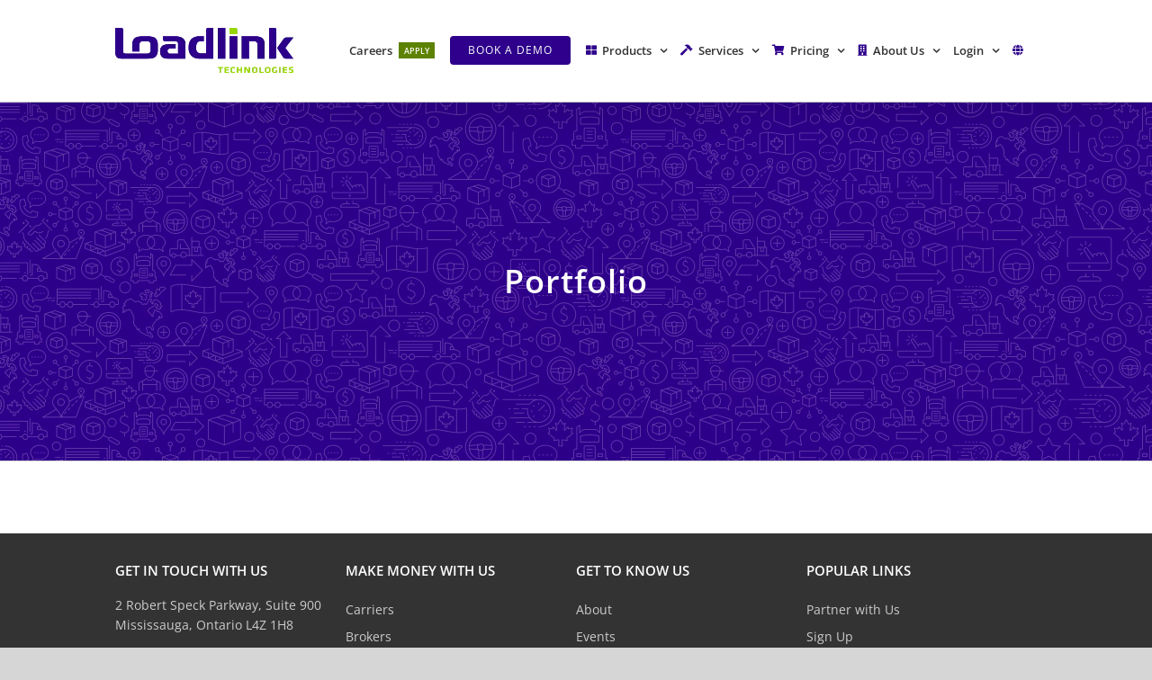

--- FILE ---
content_type: text/html; charset=utf-8
request_url: https://loadlink.transcore.ca/l/82442/2020-02-12/5hzvlx
body_size: 3428
content:
<!DOCTYPE html>
<html>
	<head>
		<base href="https://go.loadlink.ca" >
		<meta charset="utf-8"/>
		<meta http-equiv="Content-Type" content="text/html; charset=utf-8"/>
		<meta name="description" content=""/>
		<title></title>
		<style>
		    .button {
  position: relative;
  background: #2E008B;
  border: none;
  width: 120px;
  height: 46px;  
  outline: none;
  border-radius: 5px;
  cursor: pointer;
  color: white;
  font-weight: 500;
  letter-spacing: 0.08rem;
  font-family: "Open Sans", Arial, Helvetica, sans-serif;
}

.button__clicked {
  background-color: rgba(46, 0, 139, 0.4);
}

.button:active {
  background: #2E008B;
}

.button--loading::after {
  content: "";
  position: absolute;
  width: 16px;
  height: 16px;
  top: 0;
  left: 0;
  right: 0;
  bottom: 0;
  margin: auto;
  border: 4px solid transparent;
  border-top-color: #ffffff;
  border-radius: 50%;
  animation: button-loading-spinner 1s ease infinite;
}

@keyframes button-loading-spinner {
  from {
    transform: rotate(0turn);
  }

  to {
    transform: rotate(1turn);
  }
}

		</style>
	<link rel="stylesheet" type="text/css" href="https://loadlink.transcore.ca/css/form.css?ver=2021-09-20" />
<script type="text/javascript" src="https://loadlink.transcore.ca/js/piUtils.js?ver=2021-09-20"></script><script type="text/javascript">
piAId = '83442';
piCId = '3018';
piHostname = 'loadlink.transcore.ca';
if(!window['pi']) { window['pi'] = {}; } pi = window['pi']; if(!pi['tracker']) { pi['tracker'] = {}; } pi.tracker.pi_form = true;
(function() {
	function async_load(){
		var s = document.createElement('script'); s.type = 'text/javascript';
		s.src = ('https:' == document.location.protocol ? 'https://' : 'http://') + piHostname + '/pd.js';
		var c = document.getElementsByTagName('script')[0]; c.parentNode.insertBefore(s, c);
	}
	if(window.attachEvent) { window.attachEvent('onload', async_load); }
	else { window.addEventListener('load', async_load, false); }
})();
</script></head>
	<body>
		<form accept-charset="UTF-8" method="post" action="https://loadlink.transcore.ca/l/82442/2020-02-12/5hzvlx" class="form" id="pardot-form">

<style type="text/css">
form.form p label { color: #0b74ff; }
</style>





	<p>
<style type="text/css">/* The below styles are required for the floating labels */
  @import url('https://maxcdn.bootstrapcdn.com/font-awesome/4.7.0/css/font-awesome.min.css');
@import url('https://fonts.googleapis.com/css?family=Open+Sans&display=swap');
.form-field {
  text-align: left;
  position: relative;

  display: inline-block;
    vertical-align: middle;
    width: 45%;
    height: auto;
}
.form-field input[type="text"],
.form-field input[type="email"],
.form-field input[type="tel"],
.form-field textarea,
.form-field button,
.form-field select {
  padding: 8px;
  font-size: 14px;
  border: 1px solid #c6c6c6;
  width: 100% !important;
  color: #888;
  font-size: 16px;
  font-weight: 300;
  background-color: #fff;
  -moz-border-radius: 5px;
  -webkit-border-radius: 5px;
  border-radius: 5px;
  -moz-transition: all 0.3s;
  -o-transition: all 0.3s;
  -webkit-transition: all 0.3s;
  transition: all 0.3s;
  box-sizing:border-box;
}
.form-field input[type="text"]:focus, 
.form-field input[type="text"]:hover,
.form-field input[type="email"]:focus,
.form-field input[type="email"]:hover,
.form-field input[type="tel"]:focus,
.form-field input[type="tel"]:hover,
.form-field textarea:focus,
.form-field textarea:hover,
.form-field button:focus,
.form-field button:hover,
.form-field select:focus,
.form-field select:hover {
  outline: none;
  border-color: #9FB1C1;
}
.form-field input[type="text"]:focus + label, 
.form-field input[type="text"]:hover + label,
.form-field input[type="email"]:focus + label,
.form-field input[type="email"]:hover + label,
.form-field input[type="tel"]:focus + label,
.form-field input[type="tel"]:hover + label,
.form-field textarea:focus + label,
.form-field textarea:hover + label,
.form-field button:focus + label,
.form-field button:hover + label,
.form-field select:focus + label,
.form-field select:hover + label {
  color: #077ABC;
  cursor: text;
}
.pd-text label, .pd-select label, .pd-textarea label {
  position: absolute;
  left: 8px;
  top: 12px;
  color: #999;
  font-size: 16px;
  display: inline-block;
  padding: 4px 9px;
  font-weight: 400;
  background-color: rgba(255, 255, 255, 0);
  pointer-events: none;
  -moz-transition: color 0.3s, top 0.3s, background-color 0.8s;
  -o-transition: color 0.3s, top 0.3s, background-color 0.8s;
  -webkit-transition: color 0.3s, top 0.3s, background-color 0.8s;
  transition: color 0.3s, top 0.3s, background-color 0.8s;
}
.pd-text label.active, 
.pd-select label.active, 
.pd-textarea label.active {
  top: -11px;
  color: #555;
  background-color: white;
}
.form-field textarea {
  resize: none;
  height: 200px;
}
form.form select {
    height:50px;
    -webkit-appearance: none; 
   -moz-appearance: none;
   appearance: none; 
}
/* Style the Pardot error messages */
form.form div.error {
    padding:0 !important;
}
form.form p.no-label, form.form p.email-pref {
    margin:0 !important;
}
form.form .value span {
    display: table-cell;
}
  form.form span.value {
    text-align: center;
    margin-left: 41px;
  }
  
  form.form .no-label .value, form.form .no-label .description {
    margin-left: 41px;
}
#pardot-form {
  
  margin:0 auto;
  box-sizing:border-box;
  display: inline-block;
    vertical-align: middle;
    width: 100%;
    height: auto;
}
  /* hide the regular radio button */
.pd-radio input {
    opacity: 0;
    position: absolute;   
}
/* position the label */
.pd-radio input, .pd-radio label {
    display: inline-block;
    vertical-align: middle;
    margin: 5px;
    cursor: pointer;
}

.pd-radio label {
    position: relative;
}

/* style the unchecked radio button */
.pd-radio input + label:before {
    content: '';
    background: #fff;
    border: 2px solid #ddd;
    display: inline-block;
    vertical-align: middle;
    width: 15px;
    height: 15px;
    padding: 2px;
    line-height:15px;
    margin-right: 10px;
    text-align: center;
}

.pd-radio input + label:before {
    border-radius: 50%;
}
/* style the selected radio button */
.pd-radio input:checked + label:before {
    content: "\f00c";
    font-family: 'FontAwesome';
    color: #0b74ff;
}

.pd-radio input:focus + label {
  outline: 1px solid #ddd; /* focus style */
}
	
		
form.form p.submit input {
background-color: #97D700;
    border-radius: 5px;
    padding: 9px 9px;
    font-weight: 300;
    color: #fff;
    text-transform: uppercase;
    letter-spacing: 0.1rem;
	   border:solid 1px #a9a9a9;
}
form.form p.submit {
      text-align: center;
    display: inline-block;
    vertical-align: middle;
    width: 11%;
   margin-top:0px;
   margin-bottom:0px;
   text-align:left;
   margin: 0em 0em 0em 0px;
}
</style>
</p>

		
		
		
			<div class="form-field  email pd-text required    ">
				
				<input type="text" name="82442_126443pi_82442_126443" id="82442_126443pi_82442_126443" value="" class="text" size="30" maxlength="255" onchange="" onfocus="" />
				
					
				<label for="82442_126443pi_82442_126443">Email</label>
				
				
	
				<div id="error_for_82442_126443pi_82442_126443" style="display:none"></div>
			
			</div>
		
		
		
		
	<p style="position:absolute; width:190px; left:-9999px; top: -9999px;visibility:hidden;">
		<label for="pi_extra_field">Comments</label>
		<input type="text" name="pi_extra_field" id="pi_extra_field"/>
	</p>
		
		
		<!-- forces IE5-8 to correctly submit UTF8 content  -->
		<input name="_utf8" type="hidden" value="&#9731;" />
		
		<p style="text-align:center;" class="submit button__text">
			<button class="button" type="submit">SUBMIT</button>
		</p>
	<p><script src="https://cdnjs.cloudflare.com/ajax/libs/jquery/2.1.3/jquery.min.js"></script><script>
//Script for Animation of Input Areas on the Form
$('input[type=text], select, textarea').addClass('floatLabel');
(function($){
	function floatLabel(inputType){
		$(inputType).each(function(){
			var $this = $(this);
			// on focus add classs active to label
			$this.focus(function(){
				$this.next().addClass("active");
			});
			//on blur check field and remove class if needed
			$this.blur(function(){
				if($this.val() === '' || $this.val() === 'blank'){
					$this.next().removeClass();
				}
			});
			//manage the pre-populated values
			if($this.val() != '' ){
				$this.closest('.form-field').find('label').addClass('active');
			}
		});
	}
	floatLabel(".floatLabel");
})(jQuery);

</script><span style="font-family:arial,helvetica,sans-serif;">By submitting this form, you will receive communications from Loadlink Technologies. You can unsubscribe at any time.</span></p>

	


<script type="text/javascript">
//<![CDATA[

	var anchors = document.getElementsByTagName("a");
	for (var i=0; i<anchors.length; i++) {
		var anchor = anchors[i];
		if(anchor.getAttribute("href")&&!anchor.getAttribute("target")) {
			anchor.target = "_top";
		}
	}
		
//]]>
</script>
<input type="hidden" name="hiddenDependentFields" id="hiddenDependentFields" value="" /></form><script type="text/javascript">(function(){ pardot.$(document).ready(function(){ (function() {
	var $ = window.pardot.$;
	window.pardot.FormDependencyMap = [];

	$('.form-field-primary input, .form-field-primary select').each(function(index, input) {
		$(input).on('change', window.piAjax.checkForDependentField);
		window.piAjax.checkForDependentField.call(input);
	});
})(); });})();</script>
	<script>
      var btn = document.querySelector(".button");
      btn.addEventListener("click", function() {
        btn.classList.add('button--loading', "button__clicked");
        btn.innerHTML = ""
      });
    </script>
	</body>
</html>


--- FILE ---
content_type: text/html; charset=utf-8
request_url: https://loadlink.transcore.ca/l/82442/2020-02-12/5hzvlx
body_size: 3428
content:
<!DOCTYPE html>
<html>
	<head>
		<base href="https://go.loadlink.ca" >
		<meta charset="utf-8"/>
		<meta http-equiv="Content-Type" content="text/html; charset=utf-8"/>
		<meta name="description" content=""/>
		<title></title>
		<style>
		    .button {
  position: relative;
  background: #2E008B;
  border: none;
  width: 120px;
  height: 46px;  
  outline: none;
  border-radius: 5px;
  cursor: pointer;
  color: white;
  font-weight: 500;
  letter-spacing: 0.08rem;
  font-family: "Open Sans", Arial, Helvetica, sans-serif;
}

.button__clicked {
  background-color: rgba(46, 0, 139, 0.4);
}

.button:active {
  background: #2E008B;
}

.button--loading::after {
  content: "";
  position: absolute;
  width: 16px;
  height: 16px;
  top: 0;
  left: 0;
  right: 0;
  bottom: 0;
  margin: auto;
  border: 4px solid transparent;
  border-top-color: #ffffff;
  border-radius: 50%;
  animation: button-loading-spinner 1s ease infinite;
}

@keyframes button-loading-spinner {
  from {
    transform: rotate(0turn);
  }

  to {
    transform: rotate(1turn);
  }
}

		</style>
	<link rel="stylesheet" type="text/css" href="https://loadlink.transcore.ca/css/form.css?ver=2021-09-20" />
<script type="text/javascript" src="https://loadlink.transcore.ca/js/piUtils.js?ver=2021-09-20"></script><script type="text/javascript">
piAId = '83442';
piCId = '3018';
piHostname = 'loadlink.transcore.ca';
if(!window['pi']) { window['pi'] = {}; } pi = window['pi']; if(!pi['tracker']) { pi['tracker'] = {}; } pi.tracker.pi_form = true;
(function() {
	function async_load(){
		var s = document.createElement('script'); s.type = 'text/javascript';
		s.src = ('https:' == document.location.protocol ? 'https://' : 'http://') + piHostname + '/pd.js';
		var c = document.getElementsByTagName('script')[0]; c.parentNode.insertBefore(s, c);
	}
	if(window.attachEvent) { window.attachEvent('onload', async_load); }
	else { window.addEventListener('load', async_load, false); }
})();
</script></head>
	<body>
		<form accept-charset="UTF-8" method="post" action="https://loadlink.transcore.ca/l/82442/2020-02-12/5hzvlx" class="form" id="pardot-form">

<style type="text/css">
form.form p label { color: #0b74ff; }
</style>





	<p>
<style type="text/css">/* The below styles are required for the floating labels */
  @import url('https://maxcdn.bootstrapcdn.com/font-awesome/4.7.0/css/font-awesome.min.css');
@import url('https://fonts.googleapis.com/css?family=Open+Sans&display=swap');
.form-field {
  text-align: left;
  position: relative;

  display: inline-block;
    vertical-align: middle;
    width: 45%;
    height: auto;
}
.form-field input[type="text"],
.form-field input[type="email"],
.form-field input[type="tel"],
.form-field textarea,
.form-field button,
.form-field select {
  padding: 8px;
  font-size: 14px;
  border: 1px solid #c6c6c6;
  width: 100% !important;
  color: #888;
  font-size: 16px;
  font-weight: 300;
  background-color: #fff;
  -moz-border-radius: 5px;
  -webkit-border-radius: 5px;
  border-radius: 5px;
  -moz-transition: all 0.3s;
  -o-transition: all 0.3s;
  -webkit-transition: all 0.3s;
  transition: all 0.3s;
  box-sizing:border-box;
}
.form-field input[type="text"]:focus, 
.form-field input[type="text"]:hover,
.form-field input[type="email"]:focus,
.form-field input[type="email"]:hover,
.form-field input[type="tel"]:focus,
.form-field input[type="tel"]:hover,
.form-field textarea:focus,
.form-field textarea:hover,
.form-field button:focus,
.form-field button:hover,
.form-field select:focus,
.form-field select:hover {
  outline: none;
  border-color: #9FB1C1;
}
.form-field input[type="text"]:focus + label, 
.form-field input[type="text"]:hover + label,
.form-field input[type="email"]:focus + label,
.form-field input[type="email"]:hover + label,
.form-field input[type="tel"]:focus + label,
.form-field input[type="tel"]:hover + label,
.form-field textarea:focus + label,
.form-field textarea:hover + label,
.form-field button:focus + label,
.form-field button:hover + label,
.form-field select:focus + label,
.form-field select:hover + label {
  color: #077ABC;
  cursor: text;
}
.pd-text label, .pd-select label, .pd-textarea label {
  position: absolute;
  left: 8px;
  top: 12px;
  color: #999;
  font-size: 16px;
  display: inline-block;
  padding: 4px 9px;
  font-weight: 400;
  background-color: rgba(255, 255, 255, 0);
  pointer-events: none;
  -moz-transition: color 0.3s, top 0.3s, background-color 0.8s;
  -o-transition: color 0.3s, top 0.3s, background-color 0.8s;
  -webkit-transition: color 0.3s, top 0.3s, background-color 0.8s;
  transition: color 0.3s, top 0.3s, background-color 0.8s;
}
.pd-text label.active, 
.pd-select label.active, 
.pd-textarea label.active {
  top: -11px;
  color: #555;
  background-color: white;
}
.form-field textarea {
  resize: none;
  height: 200px;
}
form.form select {
    height:50px;
    -webkit-appearance: none; 
   -moz-appearance: none;
   appearance: none; 
}
/* Style the Pardot error messages */
form.form div.error {
    padding:0 !important;
}
form.form p.no-label, form.form p.email-pref {
    margin:0 !important;
}
form.form .value span {
    display: table-cell;
}
  form.form span.value {
    text-align: center;
    margin-left: 41px;
  }
  
  form.form .no-label .value, form.form .no-label .description {
    margin-left: 41px;
}
#pardot-form {
  
  margin:0 auto;
  box-sizing:border-box;
  display: inline-block;
    vertical-align: middle;
    width: 100%;
    height: auto;
}
  /* hide the regular radio button */
.pd-radio input {
    opacity: 0;
    position: absolute;   
}
/* position the label */
.pd-radio input, .pd-radio label {
    display: inline-block;
    vertical-align: middle;
    margin: 5px;
    cursor: pointer;
}

.pd-radio label {
    position: relative;
}

/* style the unchecked radio button */
.pd-radio input + label:before {
    content: '';
    background: #fff;
    border: 2px solid #ddd;
    display: inline-block;
    vertical-align: middle;
    width: 15px;
    height: 15px;
    padding: 2px;
    line-height:15px;
    margin-right: 10px;
    text-align: center;
}

.pd-radio input + label:before {
    border-radius: 50%;
}
/* style the selected radio button */
.pd-radio input:checked + label:before {
    content: "\f00c";
    font-family: 'FontAwesome';
    color: #0b74ff;
}

.pd-radio input:focus + label {
  outline: 1px solid #ddd; /* focus style */
}
	
		
form.form p.submit input {
background-color: #97D700;
    border-radius: 5px;
    padding: 9px 9px;
    font-weight: 300;
    color: #fff;
    text-transform: uppercase;
    letter-spacing: 0.1rem;
	   border:solid 1px #a9a9a9;
}
form.form p.submit {
      text-align: center;
    display: inline-block;
    vertical-align: middle;
    width: 11%;
   margin-top:0px;
   margin-bottom:0px;
   text-align:left;
   margin: 0em 0em 0em 0px;
}
</style>
</p>

		
		
		
			<div class="form-field  email pd-text required    ">
				
				<input type="text" name="82442_126443pi_82442_126443" id="82442_126443pi_82442_126443" value="" class="text" size="30" maxlength="255" onchange="" onfocus="" />
				
					
				<label for="82442_126443pi_82442_126443">Email</label>
				
				
	
				<div id="error_for_82442_126443pi_82442_126443" style="display:none"></div>
			
			</div>
		
		
		
		
	<p style="position:absolute; width:190px; left:-9999px; top: -9999px;visibility:hidden;">
		<label for="pi_extra_field">Comments</label>
		<input type="text" name="pi_extra_field" id="pi_extra_field"/>
	</p>
		
		
		<!-- forces IE5-8 to correctly submit UTF8 content  -->
		<input name="_utf8" type="hidden" value="&#9731;" />
		
		<p style="text-align:center;" class="submit button__text">
			<button class="button" type="submit">SUBMIT</button>
		</p>
	<p><script src="https://cdnjs.cloudflare.com/ajax/libs/jquery/2.1.3/jquery.min.js"></script><script>
//Script for Animation of Input Areas on the Form
$('input[type=text], select, textarea').addClass('floatLabel');
(function($){
	function floatLabel(inputType){
		$(inputType).each(function(){
			var $this = $(this);
			// on focus add classs active to label
			$this.focus(function(){
				$this.next().addClass("active");
			});
			//on blur check field and remove class if needed
			$this.blur(function(){
				if($this.val() === '' || $this.val() === 'blank'){
					$this.next().removeClass();
				}
			});
			//manage the pre-populated values
			if($this.val() != '' ){
				$this.closest('.form-field').find('label').addClass('active');
			}
		});
	}
	floatLabel(".floatLabel");
})(jQuery);

</script><span style="font-family:arial,helvetica,sans-serif;">By submitting this form, you will receive communications from Loadlink Technologies. You can unsubscribe at any time.</span></p>

	


<script type="text/javascript">
//<![CDATA[

	var anchors = document.getElementsByTagName("a");
	for (var i=0; i<anchors.length; i++) {
		var anchor = anchors[i];
		if(anchor.getAttribute("href")&&!anchor.getAttribute("target")) {
			anchor.target = "_top";
		}
	}
		
//]]>
</script>
<input type="hidden" name="hiddenDependentFields" id="hiddenDependentFields" value="" /></form><script type="text/javascript">(function(){ pardot.$(document).ready(function(){ (function() {
	var $ = window.pardot.$;
	window.pardot.FormDependencyMap = [];

	$('.form-field-primary input, .form-field-primary select').each(function(index, input) {
		$(input).on('change', window.piAjax.checkForDependentField);
		window.piAjax.checkForDependentField.call(input);
	});
})(); });})();</script>
	<script>
      var btn = document.querySelector(".button");
      btn.addEventListener("click", function() {
        btn.classList.add('button--loading', "button__clicked");
        btn.innerHTML = ""
      });
    </script>
	</body>
</html>


--- FILE ---
content_type: text/javascript; charset=utf-8
request_url: https://loadlink.transcore.ca/analytics?ver=3&pi_form=true&visitor_id=&visitor_id_sign=&pi_opt_in=&campaign_id=3018&account_id=83442&title=&url=https%3A%2F%2Floadlink.transcore.ca%2Fl%2F82442%2F2020-02-12%2F5hzvlx&referrer=https%3A%2F%2Floadlink.ca%2Fportfolio-items%2F
body_size: 192
content:

function piResponse() {
	piSetCookie('pi_opt_in82442', 'false', 3650);
	piSetCookie('visitor_id82442', '', 3650);
}
piResponse();




--- FILE ---
content_type: text/javascript
request_url: https://loadlink.ca/wp-content/uploads/hummingbird-assets/a369fc4b7d309e60bb5d57ae5a529d7d.js
body_size: 47961
content:
/**handles:user-registration,ur-form-validator,ur-common**/
function ur_includes(e,r){if(Array.isArray(e))for(var t=0;t<e.length;t+=1)if(e[t]===r)return!0;return!1}function customPasswordChecks(e){var r=ur_frontend_params_with_form_id.custom_password_params,t=void 0!==r.minimum_pass_length&&r.minimum_pass_length>=3?r.minimum_pass_length:3,i=void 0!==r.max_rep_chars?r.max_rep_chars:0,a=void 0!==r.no_rep_chars?r.no_rep_chars:0,n=void 0!==r.minimum_uppercase?r.minimum_uppercase:0,s=void 0!==r.minimum_special_chars?r.minimum_special_chars:0,o=void 0!==r.minimum_digits?r.minimum_digits:0,d=new Set(["!","@","#","$","%","^","&","*","(",")","-","_","=","+","{","}","[","]","|","\\",":",";",'"',"'","<",">",",",".","?","/"]),u="",l=0,f=0,_=0,c=0;if(e.length<t)return 0;for(var p=0;p<e.length;p++){var m=e[p];if(/[A-Z]/.test(m)&&f++,m=m.toLowerCase(),/\d/.test(m)&&_++,d.has(m)&&c++,a&&m===u){if(++l>=i)return 0}else l=0;u=m}return n>0&&f<n||s>0&&c<s||o>0&&_<o?0:4}!function(e){var r=function(){var r=user_registration_params.ursL10n,i={show_success_message:function(r){e(".user-registration-membership-notice__container .user-registration-membership-notice__red").removeClass("user-registration-membership-notice__red").addClass("user-registration-membership-notice__blue"),e(".user-registration-membership-notice__message").text(r),e(".user-registration-membership-notice__container").css("display","block"),1===e(document).find(".user-registration-MyAccount").length&&e(".user-registration-membership-notice__container .ur-toaster"),this.ur_remove_cookie("urm_toast_content"),this.ur_remove_cookie("urm_toast_success_message")},show_error_message:function(r){e(".user-registration-membership-notice__container").removeClass("user-registration-membership-notice__blue").addClass("user-registration-membership-notice__red"),e(".user-registration-membership-notice__message").text(r),e(".user-registration-membership-notice__container").css("display","block"),1===e(document).find(".user-registration-MyAccount").length&&e(".user-registration-membership-notice__container .ur-toaster "),this.ur_remove_cookie("urm_toast_content"),this.ur_remove_cookie("urm_toast_success_message")},toggleNotice:function(){var r=e(".user-registration-membership-notice__container");setTimeout(function(){r.fadeOut(4e3)},4e3)},ur_get_cookie:function(e){var r=document.cookie.match(new RegExp("(?:^|; )"+e.replace(/([\.$?*|{}\(\)\[\]\\\/\+^])/g,"\\$1")+"=([^;]*)"));return r?decodeURIComponent(r[1]):void 0},ur_remove_cookie:function(e){document.cookie=e+"=; Max-Age=-99999999; path=/"}};e.fn.ur_form_submission=function(){return this.each(function(){var t=e(this),i=[],a=user_registration_params.form_required_fields,n={init:function(){},get_form_data:function(r){if(r===t.closest(".ur-frontend-form").attr("id")||e(".ur-frontend-form").find("form.edit-profile").hasClass("user-registration-EditProfileForm")){var i=this,a=[],s=n.separate_form_handler(""),o={};t.closest("form").find(".ur-repeater-row").each(function(){var r=e(this).closest(".ur-repeater-row").data("repeater-field-name"),t="row_"+e(this).closest(".ur-repeater-row").data("repeater-row");e(this).closest(".user-registration-EditProfileForm").length>0&&(r="user_registration_"+r),o[r]||(o[r]={field_name:r,field_type:"repeater",value:{},label:e(this).closest(".ur-repeater-row").find(".ur-repeater-label").find(".ur-label").text(),extra_params:{field_key:"repeater",label:e(this).closest(".ur-repeater-row").find(".ur-repeater-label").find(".ur-label").text()}}),o[r].value[t]||(o[r].value[t]=[])});var d=new Array;e.each(s,function(){var r=e(this).attr("name"),t=e(this).attr("type"),s=n.separate_form_handler('[name="'+r+'"]'),u=e(this).closest(".ur-repeater-row").data("repeater-field-name");e(this).closest(".user-registration-EditProfileForm").length>0&&(u="user_registration_"+u);var l="row_"+e(this).closest(".ur-repeater-row").data("repeater-row");if((s.length<2||s.closest(".ur-repeater-row").length>0)&&e.inArray(t,["radio"])<0){var f=i.get_fieldwise_data(e(this)),_=document.querySelector("#invite_code");"invite_code"===f.field_name?"none"!==_.style.display&&a.push(f):e(this).closest(".ur-repeater-row").length>0?e(this).closest(".form-row").find("*[name='"+e(this).attr("name")+"']").length<2||"range"===e(this).attr("type")||e(this).hasClass("ur-smart-phone-field")?o[u].value[l].push(f):-1===d.indexOf(f.field_name+"[]")&&d.push(f.field_name+"[]"):a.push(f)}else e.inArray(r,d)<0&&d.push(r)});for(var u=0;u<d.length;u++){var l=n.separate_form_handler('[name="'+d[u]+'"]'),f=(l.get(0).tagName.toLowerCase(),"undefined"!==l.eq(0).attr("type")?l.eq(0).attr("type"):"null"),_=new Array,c={};if(e.each(l,function(){var r=e(this),t="";switch(r.get(0).tagName.toLowerCase()){case"input":switch(f){case"checkbox":case"radio":t=r.prop("checked")?r.val():"";break;default:t=r.val()}break;case"select":case"textarea":t=r.val()}""!==t&&(r.closest(".ur-repeater-row").length>0?r.closest(".field-radio").length>0?c[r.attr("data-id")]=t:(void 0===c[r.attr("data-id")]&&(c[r.attr("data-id")]=new Array),c[r.attr("data-id")].push(t)):_.push(t))}),"checkbox"==f)if(""!==user_registration_params.is_payment_compatible)if("multiple_choice"==l.eq(0).attr("data-field")){e(document).trigger("user_registration_frontend_multiple_choice_data_filter",[_,l]),_=l.closest(".field-multiple_choice").data("payment-value");var p=JSON.stringify(_)}else p=JSON.stringify(_);else if("multiple_choice"==l.eq(0).attr("data-field"))for(var m=_,g=(p=0,0);g<m.length;g++)p+=m[g]|0;else p=JSON.stringify(_);else if("radio"==f)if(""!==user_registration_params.is_payment_compatible)if("subscription_plan"==l.eq(0).attr("data-field")){if(e(document).trigger("user_registration_frontend_subscription_plan_data_filter",[_,l]),selectedSubscriptionPlan=l.closest(".field-subscription_plan").find('input[name="subscription_plan[]"]:checked'),selectedSubscriptionPlan.length>0){var h=selectedSubscriptionPlan.data("value");p=JSON.stringify(h+":"+selectedSubscriptionPlan.val())}}else p=_[0];else p=_[0];else p=l.val();var v=d[u];"urm_membership"===(v=v.replace("[]",""))&&(v=l.eq(0).attr("data-name"));var b={value:p,field_type:f,label:l.eq(0).attr("data-label"),field_name:v};if(Object.keys(c).length>0){new Array;e.each(c,function(r,t){r=e("[name='"+r+"']").length<1&&-1===r.indexOf("[]")?r+"[]":r;var i=e('[name="'+r+'"]').closest(".ur-repeater-row").data("repeater-row"),a=Object.assign({},b);a.value="string"==typeof t?t:JSON.stringify(t),a.field_name=v.slice(0,-2);var n=void 0===o[e("[name='"+r+"']").closest(".ur-repeater-row").data("repeater-field-name")]?"user_registration_"+e("[name='"+r+"']").closest(".ur-repeater-row").data("repeater-field-name"):e("[name='"+r+"']").closest(".ur-repeater-row").data("repeater-field-name");o[n].value["row_"+i].push(a)})}else a.push(b)}return Object.keys(o).forEach(function(r){e("input[name='"+r+"'").length>0&&e("input[name='"+r+"'").val(JSON.stringify(o[r]))}),Object.keys(o).length>0&&e.merge(a,Object.values(o)),e(document).trigger("user_registration_frontend_form_data_filter",[a]),a}},get_fieldwise_data:function(r){var t={},n=r.get(0).tagName.toLowerCase(),s="undefined"!==r.attr("name")?r.attr("name"):"null",o=[];void 0!==r.attr("name")&&""!==r.attr("name")?(t.field_name=r.attr("name"),t.field_name=t.field_name.replace("[]",""),e(r).closest(".ur-repeater-row").length>0&&(e(r).closest(".field-multi_select2").length>0&&(t.field_name=t.field_name.slice(0,-2)),e(r).closest(".field-file").length>0&&(t.field_name=e(r).closest(".field-file").attr("data-ref-id")))):t.field_name="",e(".field-phone, .field-billing_phone").each(function(){var r=e(this).find(".form-row").attr("id");e(this).find(".form-row").find("#"+r).hasClass("ur-smart-phone-field")&&o.push(e(this).find(".form-row").attr("id"))});var d="undefined"!==r.attr("type")?r.attr("type"):"null",u=r.get(0).className.split(" ")[0];switch(t.value="",n){case"input":var l=new Array;switch(d){case"checkbox":!r.closest(".field-privacy_policy").length>0?r.prop("checked")?(l.push(r.val()),t.value=JSON.stringify(l),"separate_shipping"===r.attr("data-id")&&(t.value=r.val())):t.value="":(t.value=r.prop("checked")?r.val():"",privacy_field_name=r.closest(".field-privacy_policy").data("ref-id"),"undefined"!=typeof privacy_field_name&&(t.field_name=privacy_field_name));break;case"radio":t.value=r.prop("checked")?r.val():"",t.field_name=r.closest(".field-privacy_policy").data("ref-id");break;default:t.value=r.val()}ur_includes(o,s)&&(t.value=r.siblings('input[type="hidden"]').val());break;case"select":t.value=r.val();break;case"textarea":if("wysiwyg"===u)tinyMCE.triggerSave(),t.value=r.val();else t.value=r.val()}return e(document).trigger("user_registration_frontend_form_data_render",[r,t]),t.field_type="undefined"!==r.eq(0).attr("type")?r.eq(0).attr("type"):"null",void 0!==r.attr("data-label")?t.label=r.attr("data-label"):r.prev().length&&"label"===r.prev().get(0).tagName.toLowerCase()?t.label=r.prev().text():t.label=t.field_type,e.inArray(t.field_name,a.join(",").trim())>=0&&i.push(t.field_name),t},show_message:function(r,t,i,a){if(i.closest(".user-registration").find(".ur-message").remove(),e(".ur-frontend-form").find("form.edit-profile").hasClass("user-registration-EditProfileForm")){(n=e('<div class="user-registration-'+t+'"/>')).append(r),e("#user-registration").hasClass("vertical")?n.insertBefore(".ur-frontend-form"):n.insertBefore(".user-registration-MyAccount-navigation")}else{var n=e('<div class="ur-message user-registration-'+t+'" id="ur-submit-message-node"/>');if("error"===t){n.append('<svg xmlns="http://www.w3.org/2000/svg" width="35" height="35" viewBox="0 0 35 35" fill="none">    <g clip-path="url(#clip0_8269_857)">        <path d="M10.4979 24.6391C14.4408 28.5063 20.7721 28.445 24.6394 24.5022C28.5066 20.5593 28.4453 14.2279 24.5025 10.3607C20.5596 6.49343 14.2283 6.55472 10.361 10.4976C6.49374 14.4404 6.55503 20.7718 10.4979 24.6391Z" stroke="#F25656" stroke-width="2" stroke-linecap="round" stroke-linejoin="round"></path>        <path d="M20.3008 14.6445L14.699 20.3559" stroke="#F25656" stroke-width="2" stroke-linecap="round" stroke-linejoin="round"></path>        <path d="M14.6445 14.6992L20.3559 20.301" stroke="#F25656" stroke-width="2" stroke-linecap="round" stroke-linejoin="round"></path>    </g>    <defs>        <clipPath id="clip0_8269_857">            <rect width="24" height="24" fill="white" transform="translate(17.3359 0.530273) rotate(44.4454)"></rect>        </clipPath>    </defs></svg>')}n.append(r),"1"===a?i.append(n):"2"===a?"message"==t?(i.closest(".entry-content").prepend(n),i.closest(".ur-frontend-form").hide()):i.append(n):i.closest(".ur-frontend-form").prepend(n)}},separate_form_handler:function(r){return e(".ur-frontend-form").find("form.edit-profile").hasClass("user-registration-EditProfileForm")?t.find(".user-registration-profile-fields").find(".ur-edit-profile-field"+r):t.closest(".ur-frontend-form").find(".ur-form-grid").find(".ur-frontend-field"+r)},missing_attachment_handler:function(r){var t=[];if(1<=r.length){r.each(function(){var r=e(this).attr("id");-1===e.inArray(r,t)&&t.push(r)});for(var i=0;i<t.length;i++){for(var a=e("#"+t[i]).val().split(","),n=a.length;n>=0;n--)e.isNumeric(a[n])||a.splice(n,1);e("#"+t[i]).val(a)}}}},s={init:function(){this.form_submit_event(),user_registration_params.ajax_submission_on_edit_profile&&this.edit_profile_event()},form_submit_event:function(){e(".ur-frontend-form").each(function(){var t=e(this);t.find("form.register").off("submit").on("submit",function(i){if(i.preventDefault(),t.find("form.register button.ur-submit-button").is(":hidden")||t.find("form.register button.ur-submit-button").is(":disabled"))return!1;var a=e(this);if(e.extend(e.validator.messages,{required:user_registration_params.message_required_fields,url:user_registration_params.message_url_fields,email:user_registration_params.message_email_fields,number:user_registration_params.message_number_fields,confirmpassword:user_registration_params.message_confirm_password_fields}),a.find(".user-registration-password-strength").length>0){var o=a.find(".user-registration-password-strength").attr("data-current-strength"),d=a.find(".user-registration-password-strength").attr("data-min-strength");if(parseInt(o,0)<parseInt(d,0)){if(""!=a.find("#user_pass").val()){a.find("#user_pass-error").remove();var u='<label id="user_pass-error" class="user-registration-error" for="user_pass">'+r.password_strength_error+".</label>";a.find(".user-registration-password-hint").after(u),a.find("#user_pass").attr("aria-invalid",!0),a.find("#user_pass").trigger("focus")}return!1}}var l=a.find(".ur-smart-phone-field");if("true"===l.attr("aria-invalid")){(c=l.closest("p.form-row")).find("#"+l.data("id")+"-error").remove();var f='<label id="'+l.data("id")+'-error" class="user-registration-error" for="'+l.data("id")+'">'+user_registration_params.message_validate_phone_number+"</label>";return c.append(f),c.find("#"+l.data("id")).attr("aria-invalid",!0),!0}var _=a.find(".urfu-file-input");if(n.missing_attachment_handler(_),1===a.find(".uraf-profile-picture-upload").find(".user-registration-error").length){var c,p=a.find(".uraf-profile-picture-upload").find(".uraf-profile-picture-input");(c=a.find(".uraf-profile-picture-upload")).find("#"+p.attr("name")+"-error").remove(),c.find(".uraf-profile-picture-file-error").remove();var m='<label id="'+p.attr("name")+'-error" class="user-registration-error" for="'+p.attr("name")+'">'+user_registration_params.message_required_fields+"</label>";c.find("button.wp_uraf_profile_picture_upload").after(m)}if(a.valid()&&(e(document).trigger("user_registration_frontend_validate_before_form_submit",[a]),!e("#stripe-errors.user-registration-error:visible").length&&!(0<a.find(".dz-error-message").length||a.find("#user_registration_stripe_gateway").find(".user-registration-error").length>0&&a.find("#user_registration_stripe_gateway").find(".user-registration-error").is(":visible")))){var g;a.find(".ur-submit-button").prop("disabled",!0);var h=0,v="0",b="",w="";b="hcaptcha"===user_registration_params.recaptcha_type?a.find('[name="h-captcha-response"]').val():"cloudflare"===user_registration_params.recaptcha_type?a.find('[name="cf-turnstile-response"]').val():a.find('[name="g-recaptcha-response"]').val();try{g=JSON.stringify(n.get_form_data(a.closest(".ur-frontend-form").attr("id")))}catch(e){g=""}1===e(this).closest("form").find('input[name="ur-user-form-id"]').length&&(h=e(this).closest("form").find('input[name="ur-user-form-id"]').val()),1===e(this).closest("form").find('input[name="ur-registration-language"]').length&&(w=e(this).closest("form").find('input[name="ur-registration-language"]').val()),1===e(this).closest("form").find('input[name="ur_frontend_form_nonce"]').length&&(v=e(this).closest("form").find('input[name="ur_frontend_form_nonce"]').val());var y={action:"user_registration_user_form_submit",security:user_registration_params.user_registration_form_data_save,form_data:g,captchaResponse:b,form_id:h,registration_language:w,ur_frontend_form_nonce:v},k={};if(e(document).trigger("user_registration_frontend_before_form_submit",[y,a,k]),void 0!==k.message&&""!==k.message)return n.show_message("<p>"+k.message+"</p>","error",a,"1"),void a.find(".ur-submit-button").prop("disabled",!1);if(!(a.find('.field-authorize_net_gateway[data-field-id="authorizenet_gateway"]').find(".ur-authorize-net-errors").length>0))if(a.find(".ur-submit-button").find("span").addClass("ur-front-spinner"),t.find("form.register button.ur-submit-button").hasClass("urm-update-membership-button"))e(document).trigger("user_registration_membership_update_before_form_submit",[y,a,k]);else if(s.wait_third_party_api(a))new Promise(function(r,t){e(document).trigger("user_registration_third_party_api_before_form_submit",[y,a,k,r,t])}).then(function(e){s.ajax_form_submit(e)});else s.ajax_form_submit(y)}})})},wait_third_party_api:function(e){var r=!1;return e.find("#user_registration_authorize_net_gateway[data-gateway='authorize_net']:visible").length>0&&(r=!0),r},handle_ajax_error:function(e,r,t,i,a){i.find(".ur-submit-button").prop("disabled",!1),i.find(".field-membership").length>0||i.find(".field-stripe_gateway").length>0||i.find(".field-authorize_net_gateway").length>0?(i.find(".ur-submit-button").find("span").removeClass("ur-front-spinner"),n.show_message(user_registration_params.ajax_form_submit_error,"error",i,"1")):(0===i.find('input[name="ur_fallback_submit"]').length&&i.append('<input type="hidden" name="ur_fallback_submit" value="1" />'),0===i.find('input[name="action"]').length&&i.append('<input type="hidden" name="action" value="user_registration_user_form_submit" />'),0===i.find('input[name="security"]').length&&i.append('<input type="hidden" name="security" value="'+user_registration_params.user_registration_form_data_save+'" />'),0===i.find('input[name="form_data"]').length&&i.append('<input type="hidden" name="form_data" value="'+encodeURIComponent(a.form_data)+'" />'),a.captchaResponse&&0===i.find('input[name="captchaResponse"]').length&&i.append('<input type="hidden" name="captchaResponse" value="'+a.captchaResponse+'" />'),a.form_id&&0===i.find('input[name="form_id"]').length&&i.append('<input type="hidden" name="form_id" value="'+a.form_id+'" />'),a.registration_language&&0===i.find('input[name="registration_language"]').length&&i.append('<input type="hidden" name="registration_language" value="'+a.registration_language+'" />'),a.ur_frontend_form_nonce&&0===i.find('input[name="ur_frontend_form_nonce"]').length&&i.append('<input type="hidden" name="ur_frontend_form_nonce" value="'+a.ur_frontend_form_nonce+'" />'),i[0].submit())},ajax_form_submit:function(i){var a=t;e.ajax({url:user_registration_params.ajax_url,data:i,type:"POST",async:!0,error:function(e,r,t){s.handle_ajax_error(e,r,t,a,i)},complete:function(a){e(document.body).trigger("user_registration_after_form_submit_completion");var s=[];s.status=!0;var o=JSON.parse(a.responseText);if(o&&o.success&&i&&i.ur_authorize_net){var d=o.data,u={ur_authorize_net:i.ur_authorize_net};d=e.extend({},d,u),o.data=d}if(a.responseText=JSON.stringify(o),e(document).trigger("user_registration_frontend_before_ajax_complete_success_message",[a,s,t]),s.status){t.find(".ur-submit-button").find("span").removeClass("ur-front-spinner");var l=t.find('input[name="ur-redirect-url"]').val(),f=e('<ul class=""/>'),_="error",c=!1;try{var p=JSON.parse(a.responseText),m=p&&p.data&&void 0!==p.data.redirect_timeout&&null!==p.data.redirect_timeout&&""!==p.data.redirect_timeout?p.data.redirect_timeout:2e3;void 0!==p.success&&!0===p.success&&void 0!==p.data.paypal_redirect&&window.setTimeout(function(){window.location=p.data.paypal_redirect},m),void 0!==p.success&&!0===p.success&&void 0!==p.data.mollie_redirect&&window.setTimeout(function(){window.location=p.data.mollie_redirect},m),void 0!==p.success&&!0===p.success&&(_="message"),"message"===_?(t.find(".user-registration-password-hint").remove(),t.find(".user-registration-password-strength").remove(),"admin_approval"==p.data.form_login_option?f.append("<li>"+r.user_under_approval+"</li>"):"email_confirmation"==p.data.form_login_option||"admin_approval_after_email_confirmation"==p.data.form_login_option?f.append("<li>"+r.user_email_pending+"</li>"):"payment"==p.data.form_login_option&&void 0!==p.data.message?f.append("<li>"+p.data.message+"</li>"):f.append((p.data.message,r.user_successfully_saved)),void 0!==p.data.auto_password_generation_success_message&&f.append("<li>"+p.data.auto_password_generation_success_message+"</li>"),e(".ur-input-count").text("0"),user_registration_params.ur_hold_data_before_redirection||t[0].reset(),t.find("#profile_pic_url").length&&e("#profile_pic_url").val(""),jQuery("#billing_country").trigger("change"),jQuery("#shipping_country").trigger("change"),void 0!==p.data.role_based_redirect_url&&(l=p.data.role_based_redirect_url),void 0!==p.data.form_login_option&&"sms_verification"===p.data.form_login_option&&window.setTimeout(function(){void 0!==p.data.redirect_url&&p.data.redirect_url&&(window.location=p.data.redirect_url)},m),void 0!==l&&""!==l?(e(document).trigger("user_registration_frontend_before_redirect_url",[l]),window.setTimeout(function(){window.location=l},m)):void 0!==p.data.auto_login&&p.data.auto_login&&(e(document).trigger("user_registration_frontend_before_auto_login"),window.setTimeout(function(){void 0!==p.data.redirect_url&&p.data.redirect_url?window.location=p.data.redirect_url:location.reload()},m))):"error"===_&&("object"==typeof p.data.message?e.each(p.data.message,function(r,i){if(i.hasOwnProperty("individual")){var a=[];e.each(t.find(".ur-field-item").find(".ur-frontend-field"),function(r){var t=e(this);if(t.hasClass("input-captcha-icon-radio")){var i=t.attr("data-id");a.includes(i)||a.push(i)}else{var n=t.attr("id");a.push(n)}});var n="";e.each(i,function(e,r){var s="",o="";if(i.hasOwnProperty("repeater_field_name")&&(s=i.repeater_field_name,e=e+"_"+(o=i.row_id.replace("row_",""))),a.includes(e)){n=e;var d='<label id="'+e+'-error" class="user-registration-error" for="'+e+'">'+r+"</label>",u="";(u=t.find(".ur-repeater-row[data-repeater-field-name='"+s+"'][data-repeater-row='"+o+"'] ").length>0?t.find(".ur-repeater-row[data-repeater-field-name='"+s+"'][data-repeater-row='"+o+"'] ").find(".ur-field-item").find("input[id='"+e+"'], textarea[id='"+e+"']"):t.find(".ur-form-row").find(".ur-field-item").find("input[id='"+e+"'], textarea[id='"+e+"']")).closest(".ur-field-item").find(".user-registration-error").remove(),u.closest(".form-row").append(d),c=!0}}),e(document).trigger("ur_handle_field_error_messages",[t,n])}else f.append("<li>"+i+"</li>")}):f.append("<li>"+p.data.message+"</li>"))}catch(e){f.append("<li>"+e.message+"</li>")}var g=JSON.parse(a.responseText).data.success_message_positon;if(c){var h=[];e.each(t.find(".ur-field-item").find(".ur-frontend-field"),function(r){var t=e(this).attr("id");h.push(t)});var v="";e.each(p.data.message,function(e,r){if(h.includes(e)){v=e;var i='<label id="'+e+'-error" class="user-registration-error" for="'+e+'">'+r+"</label>",a=t.find(".ur-field-item").find("input[id='"+e+"'], textarea[id='"+e+"']");a.closest(".ur-field-item").find(".user-registration-error").remove(),a.closest(".form-row").append(i)}}),e(document).trigger("ur_handle_field_error_messages",[t,v])}else n.show_message(f,_,t,g);"1"===g?e(window).scrollTop(t.find(".ur-button-container").offset().top):e(window).scrollTop(t.closest(".ur-frontend-form").offset().top),e(document).trigger("user_registration_frontend_after_ajax_complete",[a.responseText,_,t]),t.find(".ur-submit-button").prop("disabled",!1)}e(".coupon-message").css({display:"none"})}})},edit_profile_event:function(){user_registration_params.ajax_submission_on_edit_profile&&e("form.user-registration-EditProfileForm").off("submit").on("submit",function(r){r.preventDefault(),r.stopImmediatePropagation();var t=e(this);e.extend(e.validator.messages,{required:user_registration_params.message_required_fields,url:user_registration_params.message_url_fields,email:user_registration_params.message_email_fields,number:user_registration_params.message_number_fields});var i=t.find(".ur-smart-phone-field");if("true"===i.attr("aria-invalid")){(s=i.closest("p.form-row")).find("#"+i.data("id")+"-error").remove();var a='<label id="'+i.data("id")+'-error" class="user-registration-error" for="'+i.data("id")+'">'+user_registration_params.message_validate_phone_number+"</label>";return s.append(a),s.find("#"+i.data("id")).attr("aria-invalid",!0),!0}if(1===t.find(".uraf-profile-picture-upload").find(".user-registration-error").length){var s,o=t.find(".uraf-profile-picture-upload").find(".uraf-profile-picture-input");(s=t.find(".uraf-profile-picture-upload")).find("#"+o.attr("name")+"-error").remove(),s.find(".uraf-profile-picture-file-error").remove();var d='<label id="'+o.attr("name")+'-error" class="user-registration-error" for="'+o.attr("name")+'">'+user_registration_params.message_required_fields+"</label>";s.find("button.wp_uraf_profile_picture_upload").after(d)}if(!t.valid())return!1;if(1===t.find(".user-registration-profile-picture-error").find(".user-registration-error").length)return!1;r.preventDefault(),t.find(".user-registration-submit-Button").prop("disabled",!0);var u,l=t.find(".urfu-file-input");n.missing_attachment_handler(l);try{u=n.get_form_data();var f=e("#profile_pic_url").val();u.push({value:f,field_name:"user_registration_profile_pic_url"}),u=JSON.stringify(u)}catch(e){u=""}var _={action:"user_registration_update_profile_details",security:user_registration_params.user_registration_profile_details_save,form_data:u};e(document).trigger("user_registration_frontend_before_edit_profile_submit",[_,t]),t.find(".user-registration-submit-Button").find("span").addClass("ur-front-spinner"),e.ajax({type:"POST",url:user_registration_params.ajax_url,dataType:"JSON",data:_,complete:function(r){e(document).trigger("user_registration_process_before_edit_profile_submit_completion"),t.find("span.ur-front-spinner").removeClass("ur-front-spinner"),t.closest(".user-registration").find(".user-registration-error").remove(),t.closest(".user-registration").find(".user-registration-message").remove();var i=e('<ul class=""/>'),a="error";try{var s=JSON.parse(r.responseText);void 0!==s.success&&!0===s.success&&(a="message",void 0!==s.data.profile_pic_id&&(t.find(".ur_removed_profile_pic").val(""),t.find(".uraf-profile-picture-remove").length>0&&t.find(".uraf-profile-picture-remove").data("attachment-id",s.data.profile_pic_id),t.find(".profile-pic-remove").length>0&&t.find(".profile-pic-remove").data("attachment-id",s.data.profile_pic_id)));var o=!1;"object"==typeof s.data.message?e.each(s.data.message,function(r,a){if(a.hasOwnProperty("individual")){var n=[];e.each(t.find(".ur-form-row").find(".ur-field-item").find(".ur-edit-profile-field"),function(r){var t=e(this).attr("id");n.push(t)}),e.each(a,function(e,r){var i="",s="";if(a.hasOwnProperty("repeater_field_name")?(i=a.repeater_field_name,e="user_registration_"+e+"_"+(s=a.row_id.replace("row_",""))):e=-1===e.indexOf("user_registration_")?"user_registration_"+e:e,n.includes(e)){var d='<label id="'+e+'-error" class="user-registration-error" for="'+e+'">'+r+"</label>",u=t.find(".ur-form-row");(u=u.hasClass("ur-repeater-row")?u.find(".ur-repeater-row[data-repeater-field-name='"+i+"'][data-repeater-row='"+s+"'] ").find(".ur-field-item").find("input[id='"+e+"'], textarea[id='"+e+"']"):u.find(".ur-field-item").find("input[id='"+e+"'], textarea[id='"+e+"']")).closest(".form-row").append(d),o=!0}})}else i.append("<li>"+a+"</li>")}):(i.append("<li>"+s.data.message+"</li>"),void 0!==s.data.userEmailPendingMessage&&(e(".user-registration-info.user-email-change-update-notice").remove(),n.show_message(e('<ul class=""/>').append("<li>"+s.data.userEmailUpdateMessage+"</li>"),"info user-email-change-update-notice",t,"0"),e("input#user_registration_user_email").next("div.email-updated").length&&e("input#user_registration_user_email").next("div.email-updated").remove(),e(s.data.userEmailPendingMessage).insertAfter(e("input#user_registration_user_email")),e("input#user_registration_user_email").val(s.data.oldUserEmail)))}catch(e){i.append("<li>"+e.message+"</li>")}o||n.show_message(i,a,t,"0"),e(document).trigger("user_registration_edit_profile_after_ajax_complete",[r,t]),t.find(".user-registration-submit-Button").prop("disabled",!1),e(window).scrollTop(e(".user-registration").position())}}).fail(function(){n.show_message("<p>"+user_registration_params.ajax_form_submit_error+"</p>","error",t,"1"),t.find(".user-registration-submit-Button").prop("disabled",!1)})})}};n.init(),e(".user-registration-EditProfileForm ").length>0&&n.get_form_data(e(".user-registration-EditProfileForm ").data("form-id")),s.init()})},e(function(){e(document).ready(function(){e(".ur-submit-button").on("click",function(){e(this).closest("form.register").ur_form_submission()});var r=i.ur_get_cookie("urm_toast_content");0===e(".user-registration-page .notice-container").length&&e(document).find(".user-registration-page").prepend(r);var t=i.ur_get_cookie("urm_toast_success_message");if(i.show_success_message(t),e(".user-registration-membership__close_notice").on("click",function(){e(".user-registration-membership-notice__container").hide()}),e("input[name='save_account_details'], button[name='save_account_details']").off("click").on("click",function(r){r.preventDefault(),e(".ur-frontend-form").find("form.edit-profile").hasClass("user-registration-EditProfileForm")&&e("form.user-registration-EditProfileForm").ur_form_submission(),user_registration_params.ajax_submission_on_edit_profile?e(this).submit():e(this).closest("form")[0].submit()}),e(".ur-flatpickr-field").length){var a=[];e(".ur-flatpickr-field").each(function(){var r=e(this),t=a.find(function(e){return e.element==r[0]});if(t)t.open();else{var i=r.attr("data-id"),n=r.closest(".ur-field-item").find("#formated_date").val();if(0<e(".ur-frontend-form").length)var s=e(".ur-frontend-form #"+i).attr("type","text").val(n);else s=e(".woocommerce-MyAccount-content #"+i).attr("type","text").val(n);r.attr("data-date-format",s.data("date-format")),s.data("mode")&&r.attr("data-mode","range"),r.attr("data-locale",s.data("locale")),r.attr("data-min-date",s.data("min-date")),r.attr("data-max-date",s.data("max-date")),r.attr("data-default-date",n),t=r.flatpickr({disableMobile:!0,onChange:function(r,t,a){e("#"+i).val(t)}}),a.push(t)}})}}),e(document).on("tinymce-editor-init",function(r,t){var i=e(t.getContainer()).attr("id"),a=e("#"+i).closest(".form-row").find("[data-label = 'WYSIWYG']");t.on("keyup",function(e){a.val(tinyMCE.activeEditor.getContent())})}),e(".ur-frontend-form").each(function(){e(this).find("form.register").on("focusout","#user_pass, #password_1",function(){$this=e(this);var t=e(this).attr("name"),i=e(this).data("id");if($this.closest("form").attr("data-enable-strength-password")){var a=$this.closest("form"),n=a.attr("data-minimum-password-strength"),s=[];(s="function"==typeof wp.passwordStrength.userInputDisallowedList?wp.passwordStrength.userInputDisallowedList():wp.passwordStrength.userInputBlacklist()).push(a.find('input[data-id="user_email"]').val()),s.push(a.find('input[data-id="user_login"]').val());var o=wp.passwordStrength.meter($this.val(),s);if("4"===n&&(o=customPasswordChecks($this.val())),o<n&&""!==$this.val()){a.find("#"+i+"-error").remove();var d='<label id="'+i+'-error" class="user-registration-error" for="'+t+'">'+r.password_strength_error+".</label>";a.find(".user-registration-password-hint").after(d)}}})})}),e(function(){e("textarea").each(function(){var r;e(this).on("input",t);var i=e(this).closest(".ur-field-item");if(i.find(".ur-input-count").length>0){var a=e(this).val().trim();r="characters"===i.find(".ur-input-count").data("count-type")?a.length:""===a?0:a.split(/\s+/).length}i.find(".ur-input-count").text(r)})}),e(function(){e(".user-registration-EditProfileForm.edit-profile .field-country").length>0&&e(".field-country").each(function(){var r=e(this).find(".ur-data-holder").data("option-value"),t=e(this).find(".ur-data-holder").data("option-html"),i=e(this).find("select");r&&t&&(0===i.find('option[value="'+r+'"]').length&&i.append("<option class='ur-remove' selected='selected' value='"+r+"'>"+t+"</option>"),e(this).on("click",function(){e(this).find(".ur-remove").remove()}))})}),e(document).on("urm_show_action_message",function(e,r){"error"==r.type?i.show_error_message(r.message):i.show_success_message(r.message)})};function t(){e("textarea").each(function(){var r,t=e(this).closest(".ur-field-item");if(t.find(".ur-input-count").length>0){var i=e(this).val().trim();r="characters"===t.find(".ur-input-count").data("count-type")?i.length:""===i?0:i.split(/\s+/).length}t.find(".ur-input-count").text(r)})}e(function(){e(".input-checkbox").each(function(){var r=e(this).attr("data-id");void 0!==r&&e('input[name="'+r+'[]"]:checked').length==e('[data-id = "'+r+'" ]').length&&e('[data-check = "'+r+'" ]').prop("checked",!0)}),e('input[type="checkbox"]#checkall').on("click",function(){var r=e(this).attr("data-check");void 0!==r&&e('[data-id = "'+r+'[]" ]').prop("checked",e(this).prop("checked"))}),e(".input-checkbox").on("change",function(){var r=e(this).attr("data-id");void 0!==r&&(r=r.replace("[]",""),!1===e(this).prop("checked")&&e('[data-check = "'+r+'" ]').prop("checked",!1),e('input[name="'+r+'[]"]:checked').length==e('[data-id = "'+r+'" ]').length&&e('[data-check = "'+r+'" ]').prop("checked",!0))})});var i="";e("form.register").each(function(){i+=e(this).data("form-id")+","}),function(r){e.ajax({url:user_registration_params.ajax_url,data:{action:"user_registration_get_recent_nonce",form_ids:r,nonce_for:"registration"},type:"POST",async:!0,complete:function(r){var t=JSON.parse(r.responseText);t.success&&e.each(t.data,function(r,t){console.log(r,t),e("#user-registration-form-"+r).find("#ur_frontend_form_nonce").val(t)})}})}(i),r(),e(window).on("load",function(){r()}),e(window).on("user_registration_repeater_modified",function(){r()}),window.addEventListener("load",function(){window.addEventListener("elementor/popup/show",function(){document.querySelectorAll(".elementor-popup-modal form.register:not(.elementor)").forEach(function(e){r(),e.classList.add("elementor")})})}),e(document).on("click","#login-registration--login,#login-registration--registration",function(){var r=e(this).data("action");"login"!==r||e(this).hasClass("active")||(e(this).addClass("active"),e("#login-registration--registration").removeClass("active"),e(".login-registration").find(".ur-login-form").removeClass("hidden"),e(".login-registration").find(".ur-registration-form").addClass("hidden")),"registration"!==r||e(this).hasClass("active")||(e(this).addClass("active"),e("#login-registration--login").removeClass("active"),e(".login-registration").find(".ur-login-form").addClass("hidden"),e(".login-registration").find(".ur-registration-form").removeClass("hidden"))})}(jQuery),jQuery(document).ready(function(e){var r=e(document).find(".urcr-restrict-msg");r.length>1&&r.hide().first().show()}),jQuery(document).ready(function(e){e('link#hello-elementor-css[href*="themes/hello-elementor"]').length>0&&e(document).on("focus",".ur-flatpickr-field",function(){e(this);setTimeout(function(){e(".flatpickr-calendar:visible .flatpickr-current-month").css("display","flex")},50)})}),jQuery(document).ready(function(e){e(".ur-submit-button.ur-disabled-btn").on("click",function(e){e.preventDefault()})});
!function(e){var r;r=e(".ur-frontend-form form, form.cart, form.checkout");var t="";r.hasClass("edit-profile")&&(t="user_registration_");var a={$user_registration:r,init:function(){this.add_validation_methods(),this.load_validation(),this.init_inputMask(),this.init_tooltipster(),this.$user_registration.on("input validate change",".input-text, select, input:checkbox input:radio",this.validate_field),e(".input-text").keypress(function(r){$this=e(this);var t=Number($this.attr("max-words")),a=$this.val().split(" ").length;void 0!==t&&a>t&&r.preventDefault()}),e("[type='number']").keypress(function(r){var t=r.keyCode||r.which,a=e(this).val();46===t&&-1===a.indexOf(".")||!(t<48||t>57)||r.preventDefault()})},init_inputMask:function(){void 0!==e.fn.inputmask&&e(".ur-masked-input").inputmask()},init_tooltipster:function(){if("undefined"!=typeof tooltipster){var r={theme:"tooltipster-borderless",maxWidth:200,multiple:!0,interactive:!0,position:"bottom",contentAsHTML:!0,functionInit:function(e,r){var t=jQuery(r.origin).attr("data-tip");t&&e.content(t)}};e(".user-registration-help-tip").tooltipster(r)}},add_validation_methods:function(){e.validator.methods.email=function(e,r){var t=new RegExp(/^((([a-z]|\d|[!#\$%&'\*\+\-\/=\?\^_`{\|}~]|[\u00A0-\uD7FF\uF900-\uFDCF\uFDF0-\uFFEF])+(\.([a-z]|\d|[!#\$%&'\*\+\-\/=\?\^_`{\|}~]|[\u00A0-\uD7FF\uF900-\uFDCF\uFDF0-\uFFEF])+)*)|((\x22)((((\x20|\x09)*(\x0d\x0a))?(\x20|\x09)+)?(([\x01-\x08\x0b\x0c\x0e-\x1f\x7f]|\x21|[\x23-\x5b]|[\x5d-\x7e]|[\u00A0-\uD7FF\uF900-\uFDCF\uFDF0-\uFFEF])|(\\([\x01-\x09\x0b\x0c\x0d-\x7f]|[\u00A0-\uD7FF\uF900-\uFDCF\uFDF0-\uFFEF]))))*(((\x20|\x09)*(\x0d\x0a))?(\x20|\x09)+)?(\x22)))@((([a-z]|\d|[\u00A0-\uD7FF\uF900-\uFDCF\uFDF0-\uFFEF])|(([a-z]|\d|[\u00A0-\uD7FF\uF900-\uFDCF\uFDF0-\uFFEF])([a-z]|\d|-|\.|_|~|[\u00A0-\uD7FF\uF900-\uFDCF\uFDF0-\uFFEF])*([a-z]|\d|[\u00A0-\uD7FF\uF900-\uFDCF\uFDF0-\uFFEF])))\.)+(([a-z]|[\u00A0-\uD7FF\uF900-\uFDCF\uFDF0-\uFFEF])|(([a-z]|[\u00A0-\uD7FF\uF900-\uFDCF\uFDF0-\uFFEF])([a-z]|\d|-|\.|_|~|[\u00A0-\uD7FF\uF900-\uFDCF\uFDF0-\uFFEF])*([a-z]|[\u00A0-\uD7FF\uF900-\uFDCF\uFDF0-\uFFEF])))\.?$/i);return this.optional(r)||t.test(e)},e.validator.methods.required=function(r,t,a){if(!this.depend(a,t))return"dependency-mismatch";if("select"===t.nodeName.toLowerCase()){var i=e(t).val();return i&&i.length>0}return this.checkable(t)?this.getLength(r,t)>0:void 0!==r.trim()&&null!==r.trim()&&r.trim().length>0},e.validator.addMethod("wordsValidator",function(e,r,t){var a=e.trim().split(/\s+/).length;return""==e||a>=t},e.validator.format("Please enter at least {0} words.")),e.validator.addMethod("lengthValidator",function(e,r,t){return e.length<=t},e.validator.format("Please enter less than {0} characters.")),e.validator.addMethod("SpecialCharacterValidator",function(e,r){var t=new RegExp(/^(?=.{3,20}$)[a-zA-Z][a-zA-Z0-9]*(?: [a-zA-Z0-9]+)*$/);return this.optional(r)||t.test(e)},user_registration_params.message_username_character_fields),e.validator.addMethod("checkLimit",function(r,t,a){var i=parseInt(a||0,10),s="";if(e(t).closest(".field-checkbox").length)s=e(t).closest("ul").find('input[type="checkbox"]:checked');else if(e(t).closest(".field-multi_select2").length)s=e(t).val();else if(e(t).closest(".field-multiple_choice").length){s=e(t).closest("ul").find('input[type="checkbox"]:checked')}return 0===i||s.length<=i},e.validator.format(user_registration_params.user_registration_checkbox_validation_message)),e.validator.addMethod("patternValidator",function(e,r,t){var a=new RegExp(t.pattern);return this.optional(r)||a.test(e)},function(e,r){return e.errorMessage})},load_validation:function(){if(void 0===e.fn.validate)return!1;var r=e(document).find('[name="quantity"]');""===r.attr("max")&&r.removeAttr("max");var t=this;t.$user_registration.each(function(){var r=e(this);if(r.parent("div").hasClass("user-registration")){var a=t.custom_validation(r);t.custom_validation_messages(),r.validate({errorClass:"user-registration-error",validClass:"user-registration-valid",ignore:function(r,t){return!(!e(t).closest(".ur-field-item").is(":hidden")&&!e(t).closest(".ur_membership_frontend_input_container").is(":hidden"))||(!!e(t).hasClass("ur-flatpickr-field")||(!!(t.id&&t.id.startsWith("shipping_")&&e(t).closest(".form-row").is(":hidden"))||void 0))},rules:a.rules,messages:a.messages,focusInvalid:!1,invalidHandler:function(r,t){t.numberOfInvalids()&&e(window).scrollTop(e(t.errorList[0].element).offset().top)},errorPlacement:function(r,t){if(t.is("#password_current")||t.is("#password_1")||t.is("#password_2"))t.parent().after(r);else if("radio"===t.attr("type")||"checkbox"===t.attr("type")||"password"===t.attr("type"))t.parent().parent().parent().append(r);else if(t.is("select")&&t.attr("class").match(/date-month|date-day|date-year/))0===t.parent().find("label.user-registration-error:visible").length&&t.parent().find("select:last").after(r);else if(t.hasClass("ur-smart-phone-field")){var a=t.closest(".form-row");a.find("#"+t.data("id")+"-error").remove(),a.append(r)}else"number"===t.attr("type")&&t.hasClass("ur-range-input")?r.insertAfter(t.closest(".ur-range-row").find(".ur-range-number")):"text"===t.attr("type")&&t.hasClass("input-timepicker")?t.hasClass("timepicker-end")||r.insertAfter(t.parent()):(e(document).trigger("user-registration-append-error-messages",t),t.hasClass("urfu-file-input")||t.closest(".field-multi_select2").length?r.insertAfter(t.parent().parent()):"number"===t.attr("type")&&t.hasClass("ur-quantity")?r.insertAfter(t.parent()):"text"===t.attr("type")&&t.hasClass("ur-payment-price")?r.insertAfter(t):"url"===t.attr("type")?r.insertAfter(t.parent()):r.insertAfter(t.parent().parent()))},highlight:function(r,t,a){var i=e(r);i.closest(".form-row"),i.attr("name");i.removeClass("ur-input-border-green").addClass("ur-input-border-red")},unhighlight:function(r,t,a){var i=e(r),s=i.closest(".form-row"),n=i.attr("name");i.removeClass("ur-input-border-red").addClass("ur-input-border-green"),"radio"===i.attr("type")||"checkbox"===i.attr("type")?s.find("input[name='"+n+"']").addClass(a).removeClass(t):i.addClass(a).removeClass(t),s.removeClass("user-registration-has-error")},submitHandler:function(r){return!(e(r).hasClass("register")||e(r).hasClass("edit-profile")&&user_registration_params.ajax_submission_on_edit_profile)}})}})},validate_field:function(r){e.extend(e.validator.messages,{required:user_registration_params.message_required_fields,url:user_registration_params.message_url_fields,email:user_registration_params.message_email_fields,number:user_registration_params.message_number_fields,confirmpassword:user_registration_params.message_confirm_password_fields});var t=e(this),a=t.closest(".form-row"),i=!0,s=a.is(".validate-required"),n=a.is(".validate-email"),u=r.type;if("input"===u&&a.removeClass("user-registration-invalid user-registration-invalid-required-field user-registration-invalid-email user-registration-validated"),"validate"===u||"change"===u){if(s&&("checkbox"!==t.attr("type")||t.is(":checked")?""===t.val()&&(a.removeClass("user-registration-validated").addClass("user-registration-invalid user-registration-invalid-required-field"),i=!1):(a.removeClass("user-registration-validated").addClass("user-registration-invalid user-registration-invalid-required-field"),i=!1)),n)if(t.val())new RegExp(/^((([a-z]|\d|[!#\$%&'\*\+\-\/=\?\^_`{\|}~]|[\u00A0-\uD7FF\uF900-\uFDCF\uFDF0-\uFFEF])+(\.([a-z]|\d|[!#\$%&'\*\+\-\/=\?\^_`{\|}~]|[\u00A0-\uD7FF\uF900-\uFDCF\uFDF0-\uFFEF])+)*)|((\x22)((((\x20|\x09)*(\x0d\x0a))?(\x20|\x09)+)?(([\x01-\x08\x0b\x0c\x0e-\x1f\x7f]|\x21|[\x23-\x5b]|[\x5d-\x7e]|[\u00A0-\uD7FF\uF900-\uFDCF\uFDF0-\uFFEF])|(\\([\x01-\x09\x0b\x0c\x0d-\x7f]|[\u00A0-\uD7FF\uF900-\uFDCF\uFDF0-\uFFEF]))))*(((\x20|\x09)*(\x0d\x0a))?(\x20|\x09)+)?(\x22)))@((([a-z]|\d|[\u00A0-\uD7FF\uF900-\uFDCF\uFDF0-\uFFEF])|(([a-z]|\d|[\u00A0-\uD7FF\uF900-\uFDCF\uFDF0-\uFFEF])([a-z]|\d|-|\.|_|~|[\u00A0-\uD7FF\uF900-\uFDCF\uFDF0-\uFFEF])*([a-z]|\d|[\u00A0-\uD7FF\uF900-\uFDCF\uFDF0-\uFFEF])))\.)+(([a-z]|[\u00A0-\uD7FF\uF900-\uFDCF\uFDF0-\uFFEF])|(([a-z]|[\u00A0-\uD7FF\uF900-\uFDCF\uFDF0-\uFFEF])([a-z]|\d|-|\.|_|~|[\u00A0-\uD7FF\uF900-\uFDCF\uFDF0-\uFFEF])*([a-z]|[\u00A0-\uD7FF\uF900-\uFDCF\uFDF0-\uFFEF])))\.?$/i).test(t.val())||(a.removeClass("user-registration-validated").addClass("user-registration-invalid user-registration-invalid-email"),i=!1);i&&a.removeClass("user-registration-invalid user-registration-invalid-required-field user-registration-invalid-email").addClass("user-registration-validated")}},custom_validation:function(r){var a={},i={},s=r.find("[data-min-words]");if(s.length&&e.each(s,function(r,t){var s={};$this=e(t),s.wordsValidator=$this.data("min-words");var n=$this.data("id");a[n]=s,i[n]={wordsValidator:user_registration_params.message_min_words_fields.replace("%qty%",s.wordsValidator)}}),r.find("#user_confirm_email").length){var n=r.closest(".ur-frontend-form").attr("id");a.user_confirm_email={required:!0,equalTo:"#"+n+" #user_email"},i.user_confirm_email={required:user_registration_params.message_required_fields,equalTo:user_registration_params.message_confirm_email_fields}}if(r.hasClass("edit-password")||r.hasClass("ur_lost_reset_password"))a.password_2={equalTo:"#password_1"},i.password_2=user_registration_params.message_confirm_password_fields;else if(r.hasClass("register")&&r.find("#user_confirm_password").length){n=r.closest(".ur-frontend-form").attr("id");a.user_confirm_password={required:!0,equalTo:"#"+n+" #user_pass"},i.user_confirm_password={required:user_registration_params.message_required_fields,equalTo:user_registration_params.message_confirm_password_fields}}var u=r.find("#user_login"),d={};u.length&&void 0!==u.data("username-length")&&(d.lengthValidator=u.data("username-length")),void 0===u.data("username-character")&&r.closest(".ur-frontend-form").find(".register").length&&(d.SpecialCharacterValidator=!0),a.user_login=d;var o=r.find(".field-checkbox"),l=r.find(".field-multi_select2"),F=r.find(".field-multiple_choice");return o.length&&o.each(function(){e(this).attr("data-field-id").indexOf("user_registration_")>-1&&(t=""),a[t+e(this).attr("data-field-id")+"[]"]={checkLimit:e(this).find("ul").data("choice-limit")?e(this).find("ul").data("choice-limit"):0}}),l.length&&l.each(function(){e(this).attr("data-field-id").indexOf("user_registration_")>-1&&(t=""),a[t+e(this).attr("data-field-id")+"[]"]={checkLimit:e(this).find("select").data("choice-limit")?e(this).find("select").data("choice-limit"):0}}),F.length&&F.each(function(){a[t+e(this).data("field-id")+"[]"]={checkLimit:e(this).find("ul").data("choice-limit")?e(this).find("ul").data("choice-limit"):0}}),e('div[data-field-pattern-enabled="1"]').each(function(){var r=e(this),t=r.data("field-id"),i=r.data("field-pattern-value"),s=r.data("field-pattern-message");a[t]={patternValidator:{pattern:i,errorMessage:s,param:{pattern:i,errorMessage:s}}}}),{rules:a,messages:i}},custom_validation_messages:function(){e.validator.messages.required=user_registration_params.message_required_fields,e.validator.messages.url=user_registration_params.message_url_fields,e.validator.messages.email=user_registration_params.message_email_fields,e.validator.messages.number=user_registration_params.message_number_fields,e.validator.messages.confirmpassword=user_registration_params.message_confirm_password_fields,e.validator.messages.max=function(e,r){return user_registration_params.message_confirm_number_field_max.replace("%qty%",r.max)},e.validator.messages.min=function(e,r){return user_registration_params.message_confirm_number_field_min.replace("%qty%",r.min)},e.validator.messages.step=function(e,r){return user_registration_params.message_confirm_number_field_step.replace("%qty%",r.step)},e.validator.messages.minlength=function(e,r){return user_registration_params.message_min_length_fields.replace("%qty%",e)},e.validator.messages.maxlength=function(e,r){return user_registration_params.message_max_length_fields.replace("%qty%",e)}}};e(window).on("load",function(){a.init()}),e(window).on("user_registration_repeater_modified",function(){a.init()})}(jQuery);
!function(s){s(document).on("click",".password_preview",function(t){t.preventDefault();var i=user_registration_params.ursL10n,e=s(this).hasClass("dashicons-hidden")?"show":"hide",r=s(this).closest(".user-registration-form-row").find('input[name="password"]');if(0===r.length&&(r=s(this).closest(".field-user_pass").find('input[name="user_pass"]')),0===r.length&&(r=s(this).closest(".field-user_confirm_password").find('input[name="user_confirm_password"]')),0===r.length&&(r=s(this).closest(".user-registration-form-row").find('input[name="password_current"]')),0===r.length&&(r=s(this).closest(".user-registration-form-row").find('input[name="password_1"]')),0===r.length&&(r=s(this).closest(".user-registration-form-row").find('input[name="password_2"]')),0===r.length&&(r=s(this).closest(".field-password").find(".input-password")),r.length>0)switch(e){case"show":r.attr("type","text"),s(this).removeClass("dashicons-hidden").addClass("dashicons-visibility"),s(this).attr("title",i.hide_password_title);break;case"hide":r.attr("type","password"),s(this).removeClass("dashicons-visibility").addClass("dashicons-hidden"),s(this).attr("title",i.show_password_title)}}),s(document).ready(function(){s("form").on("focus","#user_url, #user_registration_user_url",function(){""===s(this).val().trim()&&s(this).val("https://")})})}(jQuery);

--- FILE ---
content_type: text/javascript
request_url: https://loadlink.ca/wp-content/uploads/hummingbird-assets/d4f56294db90325b9b4d49b431fd4ab3.js
body_size: 4944
content:
/**handles:salesforce_nfpluginsettings,file_uploads_nfpluginsettings,scheduled_exports_nfpluginsettings,js.cookie,handl-utm-grabber,wp-rest-filter**/
jQuery(function(e){e("#"+salesforce_nfpluginsettings.clearLogButtonId).on("click",()=>{e.post(salesforce_nfpluginsettings.clearLogRestUrl,{},function(e){console.log(e)})}),e("#"+salesforce_nfpluginsettings.downloadLogButtonId).on("click",()=>{e.post(salesforce_nfpluginsettings.downloadLogRestUrl,{},function(e){var e=e.data,e=new Blob([e],{type:"json"}),o=document.createElement("a");o.download="nf-salesforce-debug-log.json",o.href=URL.createObjectURL(e),o.dataset.downloadurl=["json",o.download,o.href].join(":"),o.style.display="none",document.body.appendChild(o),o.click(),document.body.removeChild(o),setTimeout(function(){URL.revokeObjectURL(o.href)},15e3)})})});
jQuery(function(o){o("#"+params.clearLogButtonId).on("click",()=>{o.post(params.clearLogRestUrl,{},function(o){console.log(o)})}),o("#"+params.downloadLogButtonId).on("click",()=>{o.post(params.downloadLogRestUrl,{},function(o){var o=o.data,o=new Blob([o],{type:"json"}),e=document.createElement("a");e.download="nf-file-uploads-debug-log.json",e.href=URL.createObjectURL(o),e.dataset.downloadurl=["json",e.download,e.href].join(":"),e.style.display="none",document.body.appendChild(e),e.click(),document.body.removeChild(e),setTimeout(function(){URL.revokeObjectURL(e.href)},15e3)})})});
jQuery(function(e){e("#"+scheduled_exports_nfpluginsettings.clearLogButtonId).on("click",()=>{e.post(scheduled_exports_nfpluginsettings.clearLogRestUrl,{_wpnonce:scheduled_exports_nfpluginsettings._wpnonce},function(e){console.log(e)})}),e("#"+scheduled_exports_nfpluginsettings.downloadLogButtonId).on("click",()=>{e.post(scheduled_exports_nfpluginsettings.downloadLogRestUrl,{_wpnonce:scheduled_exports_nfpluginsettings._wpnonce},function(e){var e=e.data,e=new Blob([e],{type:"json"}),n=document.createElement("a");n.download="nf-scheduled-exports-debug-log.json",n.href=URL.createObjectURL(e),n.dataset.downloadurl=["json",n.download,n.href].join(":"),n.style.display="none",document.body.appendChild(n),n.click(),document.body.removeChild(n),setTimeout(function(){URL.revokeObjectURL(n.href)},15e3)})})});
(e=>{var n,o;"function"==typeof define&&define.amd?define(e):"object"==typeof exports?module.exports=e():(n=window.Cookies,(o=window.Cookies=e()).noConflict=function(){return window.Cookies=n,o})})(function(){function u(){for(var e=0,n={};e<arguments.length;e++){var o=arguments[e],t;for(t in o)n[t]=o[t]}return n}function e(d){function f(e,n,o){var t,r;if(1<arguments.length){"number"==typeof(o=u({path:"/"},f.defaults,o)).expires&&((r=new Date).setMilliseconds(r.getMilliseconds()+864e5*o.expires),o.expires=r);try{t=JSON.stringify(n),/^[\{\[]/.test(t)&&(n=t)}catch(e){}return n=d.write?d.write(n,e):encodeURIComponent(String(n)).replace(/%(23|24|26|2B|3A|3C|3E|3D|2F|3F|40|5B|5D|5E|60|7B|7D|7C)/g,decodeURIComponent),e=(e=(e=encodeURIComponent(String(e))).replace(/%(23|24|26|2B|5E|60|7C)/g,decodeURIComponent)).replace(/[\(\)]/g,escape),document.cookie=[e,"=",n,o.expires&&"; expires="+o.expires.toUTCString(),o.path&&"; path="+o.path,o.domain&&"; domain="+o.domain,o.secure?"; secure":""].join("")}e||(t={});for(var i=document.cookie?document.cookie.split("; "):[],c=/(%[0-9A-Z]{2})+/g,s=0;s<i.length;s++){var a=i[s].split("="),p=a[0].replace(c,decodeURIComponent),a=a.slice(1).join("=");'"'===a.charAt(0)&&(a=a.slice(1,-1));try{if(a=d.read?d.read(a,p):d(a,p)||a.replace(c,decodeURIComponent),this.json)try{a=JSON.parse(a)}catch(e){}if(e===p){t=a;break}e||(t[p]=a)}catch(e){}}return t}return(f.get=f.set=f).getJSON=function(){return f.apply({json:!0},[].slice.call(arguments))},f.defaults={},f.remove=function(e,n){f(e,"",u(n,{expires:-1}))},f.withConverter=e,f}return e(function(){})});
function getSearchParams(e,t){var n={},r=document.createElement("a");return r.href=e,r.search.replace(/[?&]+([^=&]+)=([^&]*)/gi,function(e,t,r){n[t]=r}),t?n[t]:n}function GetQVars(e,t){return null!=t[e]?t[e]:""}function getUrlVars(){var n={},e=window.location.href.replace(/[?&]+([^=&]+)=([^&]*)/gi,function(e,t,r){n[t]=r});return n}jQuery(function(u){var n=getUrlVars();u.each(["utm_source","utm_medium","utm_term","utm_content","utm_campaign","gclid","email","username"],function(e,t){var r=GetQVars(t,n),r=(""!=r&&Cookies.set(t,r,{expires:30}),Cookies.get(t));null!=r&&(r=decodeURIComponent(r).replace(/[%]/g," "),"username"==t&&(r=r.replace(/\+/g," ")),jQuery('input[name="'+t+'"]').val(r),jQuery("input#"+t).val(r),jQuery("input."+t).val(r))}),u(".utm-out").each(function(){if("a"===this.tagName.toLowerCase()&&this.href){var e=getSearchParams(this.href),t={},r;for(r in e)handl_utm.hasOwnProperty(r)&&(t[r]=encodeURIComponent(e[r]));var n={},r;for(r in handl_utm)n[r]=encodeURIComponent(handl_utm[r]);var a=u.extend({},n,t);this.href=this.href.split("?")[0],u.isEmptyObject(a)||(this.href+="?"+u.param(a))}})});
jQuery;